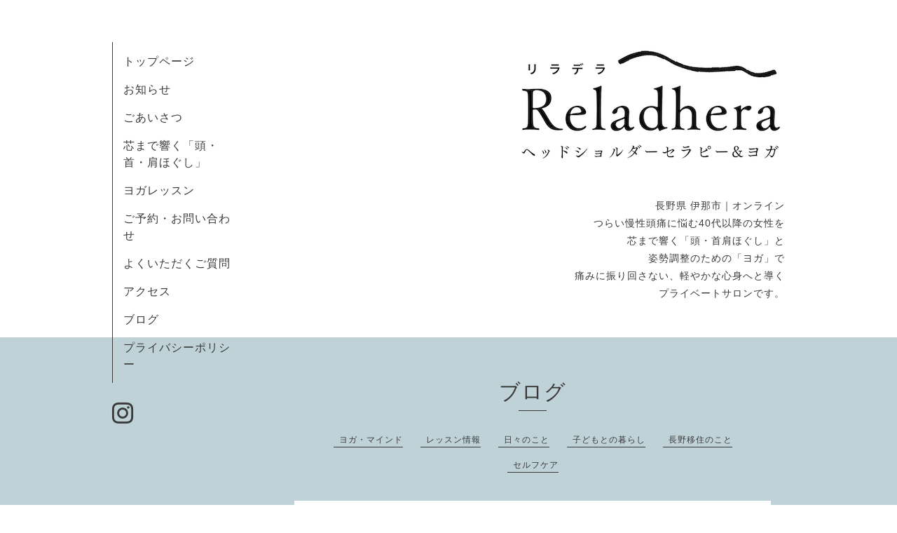

--- FILE ---
content_type: text/html; charset=utf-8
request_url: https://taritemititeyoga.com/diary/25418
body_size: 3443
content:
<!DOCTYPE html>
<html xmlns="http://www.w3.org/1999/xhtml" xml:lang="ja" lang="ja">
<head>
  <!-- Organic: ver.202001310000 -->
  <meta charset="utf-8">
  <title>お皿がよく割れる、これって何かのサイン？ - ヘッドショルダーセラピー＆ヨガ
Reladhera（リラデラ）</title>
  <meta name="viewport" content="width=device-width,initial-scale=1.0,minimum-scale=1.0" />

  <meta name="description" content="最近我が家では食器が頻繁に割れるんです。コップやお皿、長く使っているものから新しいものまでいろいろと&amp;hellip;割れない時は全然なのに、続く時は続くから不思議で...">
  <meta name="keywords" content="Tarite Mitite Yoga">

  <meta property="og:title" content="お皿がよく割れる、これって何かのサイン？">
  <meta property="og:image" content="https://cdn.goope.jp/161603/240928000304rhek.png">
  <meta property="og:site_name" content="ヘッドショルダーセラピー＆ヨガ
Reladhera（リラデラ）">
  <link rel="shortcut icon" href="https://cdn.goope.jp/161603/240825173238-66caec26c2003.ico" />
  <link rel="alternate" type="application/rss+xml" title="ヘッドショルダーセラピー＆ヨガ
Reladhera（リラデラ） / RSS" href="/feed.rss">
  <link rel="stylesheet" href="https://fonts.googleapis.com/css?family=Lora">
  <link rel="stylesheet" href="/style.css?653724-1651665233">
  <link rel="stylesheet" href="/css/font-awesome/css/font-awesome.min.css">
  <link rel="stylesheet" href="/assets/slick/slick.css">

  <script src="/assets/jquery/jquery-3.4.1.min.js"></script>
  <script src="/assets/jquery/jquery-migrate-3.1.0.min.js"></script>
  <script src="/assets/clipsquareimage/jquery.clipsquareimage.js"></script>
<meta name="google-site-verification" content="Okhyd9NL6Gd7EyWrsH_Bp0BCPrxMOOAeaY5slC0jDRQ" />

<!-- Global site tag (gtag.js) - Google Analytics -->
<script async src="https://www.googletagmanager.com/gtag/js?id=UA-148002391-2"></script>
<script>
  window.dataLayer = window.dataLayer || [];
  function gtag(){dataLayer.push(arguments);}
  gtag('js', new Date());

  gtag('config', 'UA-148002391-2');
</script>

</head>

<body id="diary">

  <div id="container">

    <!-- #header_area -->
    <div id="header_area">
      <!-- #header -->
      <div id="header">
        <h1>
          <a class="shop_sitename" href="https://taritemititeyoga.com"><img src='//cdn.goope.jp/161603/240928000304rhek.png' alt='ヘッドショルダーセラピー＆ヨガ
Reladhera（リラデラ）' /></a>
        </h1>
        <p>
          長野県 伊那市｜オンライン<br />
つらい慢性頭痛に悩む40代以降の女性を<br />
芯まで響く「頭・首肩ほぐし」と<br />
姿勢調整のための「ヨガ」で<br />
痛みに振り回さない、軽やかな心身へと導く<br />
プライベートサロンです。
        </p>
      </div>
      <!-- /#header -->

      <div id="navi_area">
        <div class="navi_wrap_pc">
          <ul class="navi_list">
            
            <li class="navi_top">
              <a href="/" >トップページ</a>
            </li>
            
            <li class="navi_info">
              <a href="/info" >お知らせ</a>
            </li>
            
            <li class="navi_free free_485678">
              <a href="/free/introduction" >ごあいさつ</a>
            </li>
            
            <li class="navi_free free_464316">
              <a href="/free/headshoulder" >芯まで響く「頭・首・肩ほぐし」</a>
            </li>
            
            <li class="navi_free free_356381">
              <a href="/free/about" >ヨガレッスン</a>
            </li>
            
            <li class="navi_contact">
              <a href="/contact" >ご予約・お問い合わせ</a>
            </li>
            
            <li class="navi_free free_356489">
              <a href="/free/faq" >よくいただくご質問</a>
            </li>
            
            <li class="navi_free free_371239">
              <a href="/free/access" >アクセス</a>
            </li>
            
            <li class="navi_diary active">
              <a href="/diary" >ブログ</a>
            </li>
            
            <li class="navi_free free_426663">
              <a href="/free/policy" >プライバシーポリシー</a>
            </li>
            
          </ul>
          <ul class="social_list">
              <li>
                
              </li>
              <li>
                
              </li>
              <li>
                
                <a href="https://www.instagram.com/mok.naoko/" target="_blank">
                  <span class="icon-instagram"></span>
                </a>
                
              </li>
          </ul>
        </div>
      </div>
      <!-- /#header_area -->

      <div id="button_navi">
        <div class="navi_trigger cd-primary-nav-trigger">
          <img class="menu_btn" src="/img/theme_organic/menu_btn.png">
          <img class="menu_close_btn" src="/img/theme_organic/menu_close_btn.png">
        </div>
      </div>
      <div class="navi mobile"></div>

    </div>

    <!-- #content_area -->
    <div id="content_area">

      <!-- #content-->
      <div id="content">

        <!-- #main -->
        <div id="main">

        

        <!-- .contents_box -->
        <div class="contents_box">

          
          <h2>
            ブログ
          </h2>
          <div class="title_underline"></div>
          

          
            
          
            
          
            
          
            
          
            
          
            
          
            
          
            
          
            <ul class="sub_navi">
<li><a href='/diary/category/1104552'>ヨガ・マインド</a></li>
<li><a href='/diary/category/1104555'>レッスン情報</a></li>
<li><a href='/diary/category/1104553'>日々のこと</a></li>
<li><a href='/diary/category/1104554'>子どもとの暮らし</a></li>
<li><a href='/diary/category/1104561'>長野移住のこと</a></li>
<li><a href='/diary/category/1241379'>セルフケア</a></li>
</ul>

          
            
          

          

          


          


          


          


          


          


          

          

          
          <div class="contents_box_inner">
            <div class="textfield">
              <!----------------------------------------------
ページ：日記
---------------------------------------------->

<div class="p-diary">
  
  <section class="p-diary__unit">
    <div class="p-diary__date">2019-09-19 22:00:00</div>
    <h3 class="p-diary__title">
      <a href="/diary/25418">お皿がよく割れる、これって何かのサイン？</a>
    </h3>
    <div class="p-diary__category">
      <a href="/diary/category/1104553">日々のこと</a>
    </div>
    <div class="wysiwyg p-diary__body">
      <p><span style="font-size: 12pt;">最近我が家では食器が頻繁に割れるんです。コップやお皿、長く使っているものから新しいものまでいろいろと&hellip;</span></p>
<p><span style="font-size: 12pt;">&nbsp;</span></p>
<p><span style="font-size: 12pt;">割れない時は全然なのに、続く時は続くから不思議です。</span></p>
<p><span style="font-size: 12pt;">&nbsp;</span></p>
<p><span style="font-size: 12pt;">「お皿が割れるときは何かの前兆」</span></p>
<p><span style="font-size: 12pt;">「物が壊れる時は、自分の身代わりになってくれている」</span></p>
<p><span style="font-size: 12pt;">という話を聞いたことがあるけれど、どうなんでしょうー？</span></p>
<p><span style="font-size: 12pt;">&nbsp;</span></p>
<p><span style="font-size: 12pt;">お皿が割れた時のことを思い返してみると、イライラしたり、時間がない中で急ぎながら洗い物をしていました。(イライラして乱暴に扱ってたら、割れるのも当然ですよね！笑)</span></p>
<p><span style="font-size: 12pt;">&nbsp;</span></p>
<p><span style="font-size: 12pt;">あとは考え事をしながら、洗った食器を片付けていたり。</span></p>
<p><span style="font-size: 12pt;">&nbsp;</span></p>
<p><span style="font-size: 12pt;">だから何かの前兆というよりは、お皿が割れる時＝疲れている時。</span></p>
<p><span style="font-size: 12pt;">&nbsp;</span></p>
<p><span style="font-size: 12pt;">そしてちょっと休んだら？っていう自分へのサインなのかなぁ&hellip;と思いました。</span></p>
<p><span style="font-size: 12pt;">&nbsp;</span></p>
<p><span style="font-size: 12pt;">これからお皿が割れる時は無理して家事をせず、意識的に心や体をゆるめる時間を作っていこう(^ ^)</span></p>
<p><span style="font-size: 12pt;">&nbsp;</span></p>
<p><span style="font-size: 12pt;">あ、そもそもお皿が割れちゃうようなストレスを溜めないようにすることも大切ですね！</span></p>
<p><span style="font-size: 12pt;">&nbsp;</span></p>
<p>&nbsp;</p>
<p><span style="font-size: 12pt;">まずは新しい食器選びで、わくわくリフレッシュしたいと思います♪</span></p>
<p>&nbsp;</p>
<p><span style="font-size: 12pt;">目代なおこ</span></p>
    </div>
  </section>
  
</div>



<!-- CSS -->
<script>
  $(function() {
    $('head').prepend('<link rel="stylesheet" href="/css/custompage/diary.css" type="text/css">');
  });
</script>

            </div>
          </div>
          

            
            <div class="autopagerize_insert_before">
            </div>

            <div class="pager">
              <div class="inner">
                <div>
                  
                </div>
              </div>
            </div>
            

            <ul class="info_footer_sub_navi">
              
              <li>
                
              </li>
              
              <li>
                
              </li>
              
              <li>
                
              </li>
              
              <li>
                
              </li>
              
              <li>
                
              </li>
              
              <li>
                
              </li>
              
              <li>
                
              </li>
              
              <li>
                
              </li>
              
              <li>
                <ul class="sub_navi">
<li><a href='/diary/category/1104552'>ヨガ・マインド</a></li>
<li><a href='/diary/category/1104555'>レッスン情報</a></li>
<li><a href='/diary/category/1104553'>日々のこと</a></li>
<li><a href='/diary/category/1104554'>子どもとの暮らし</a></li>
<li><a href='/diary/category/1104561'>長野移住のこと</a></li>
<li><a href='/diary/category/1241379'>セルフケア</a></li>
</ul>

              </li>
              
              <li>
                
              </li>
              
            </ul>

          <div class="gadgets">
            <div class="inner">
            </div>
          </div>



          <div class="social">
            <div class="inner"><div id="navi_parts">
<div class="navi_parts_detail">
<a href="https://lin.ee/sNNSnpg"><img src="https://scdn.line-apps.com/n/line_add_friends/btn/ja.png" alt="友だち追加" height="36" border="0"></a>
</div>
</div>
</div>
          </div>

        </div>
        <!-- /.contents_box -->

        </div>
        <!-- /#main -->


      </div>
      <!-- /#content -->

    </div>
    <!-- #content_area -->


    <div id="footer">
      <div class="inner">
        <div class="social_icon_mobile"></div>
        
        <div>
          &copy;2026 <a href="https://taritemititeyoga.com">Reladhera</a>. All Rights Reserved.
        </div>
      </div>
    </div>

  </div>
  <!-- /#container -->

  <script src="/assets/colorbox/jquery.colorbox-1.6.4.min.js"></script>
  <script src="/js/tooltip.js"></script>
  <script src="/assets/slick/slick.js"></script>
  <script src="/assets/lineup/jquery-lineup.min.js"></script>
  <script src="/assets/tile/tile.js"></script>
  <script src="/js/theme_organic/init.js?20170511"></script>
  <script src="/assets/mobilemenu/mobilemenu.js"></script>
</body>
</html>
